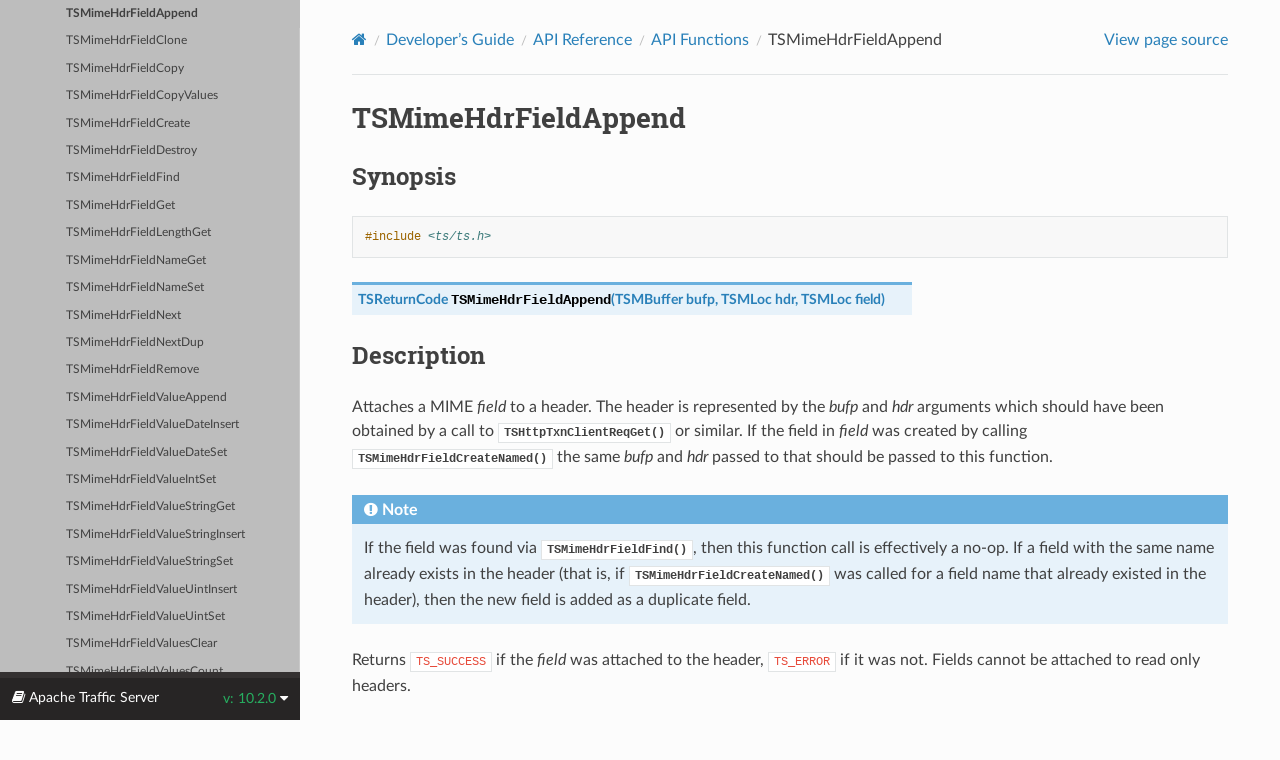

--- FILE ---
content_type: text/html
request_url: https://docs.trafficserver.apache.org/en/latest/developer-guide/api/functions/TSMimeHdrFieldAppend.en.html
body_size: 5532
content:



<!DOCTYPE html>
<html class="writer-html5" lang="en" data-content_root="../../../">
<head>
  <meta charset="utf-8" /><meta name="viewport" content="width=device-width, initial-scale=1" />

  <meta name="viewport" content="width=device-width, initial-scale=1.0" />
  <title>TSMimeHdrFieldAppend &mdash; Apache Traffic Server  documentation</title>
      <link rel="stylesheet" type="text/css" href="../../../_static/pygments.css?v=b86133f3" />
      <link rel="stylesheet" type="text/css" href="../../../_static/css/theme.css?v=9edc463e" />
      <link rel="stylesheet" type="text/css" href="../../../_static/graphviz.css?v=4ae1632d" />
      <link rel="stylesheet" type="text/css" href="../../../_static/override.css?v=cbacab0b" />

  
    <link rel="shortcut icon" href="../../../_static/favicon.ico"/>
      <script src="../../../_static/jquery.js?v=5d32c60e"></script>
      <script src="../../../_static/_sphinx_javascript_frameworks_compat.js?v=2cd50e6c"></script>
      <script src="../../../_static/documentation_options.js?v=5929fcd5"></script>
      <script src="../../../_static/doctools.js?v=9bcbadda"></script>
      <script src="../../../_static/sphinx_highlight.js?v=dc90522c"></script>
    <script src="../../../_static/js/theme.js"></script>
    <link rel="index" title="Index" href="../../../genindex.html" />
    <link rel="search" title="Search" href="../../../search.html" />
    <link rel="next" title="TSMimeHdrFieldClone" href="TSMimeHdrFieldClone.en.html" />
    <link rel="prev" title="TSMimeHdrDestroy" href="TSMimeHdrDestroy.en.html" /> 
</head>

<body class="wy-body-for-nav"> 
  <div class="wy-grid-for-nav">
    <nav data-toggle="wy-nav-shift" class="wy-nav-side">
      <div class="wy-side-scroll">
        <div class="wy-side-nav-search" >

          
          
          <a href="../../../index.html" class="icon icon-home">
            Apache Traffic Server
              <img src="../../../_static/trans_logo_tm_380x69.png" class="logo" alt="Logo"/>
          </a>
<div role="search">
  <form id="rtd-search-form" class="wy-form" action="../../../search.html" method="get">
    <input type="text" name="q" placeholder="Search docs" aria-label="Search docs" />
    <input type="hidden" name="check_keywords" value="yes" />
    <input type="hidden" name="area" value="default" />
  </form>
</div>
        </div><div class="wy-menu wy-menu-vertical" data-spy="affix" role="navigation" aria-label="Navigation menu">
              <ul class="current">
<li class="toctree-l1"><a class="reference internal" href="../../../preface/index.en.html">Preface</a></li>
<li class="toctree-l1"><a class="reference internal" href="../../../getting-started/index.en.html">Getting Started</a></li>
<li class="toctree-l1"><a class="reference internal" href="../../../release-notes/index.en.html">Release Notes</a></li>
<li class="toctree-l1"><a class="reference internal" href="../../../admin-guide/index.en.html">Administrator’s Guide</a></li>
<li class="toctree-l1 current"><a class="reference internal" href="../../index.en.html">Developer’s Guide</a><ul class="current">
<li class="toctree-l2"><a class="reference internal" href="../../introduction/index.en.html">Introduction</a></li>
<li class="toctree-l2"><a class="reference internal" href="../../release-process/index.en.html">Release Process</a></li>
<li class="toctree-l2"><a class="reference internal" href="../../contributing/index.en.html">Contributing to Traffic Server</a></li>
<li class="toctree-l2"><a class="reference internal" href="../../debugging/index.en.html">Debugging and Analysis</a></li>
<li class="toctree-l2"><a class="reference internal" href="../../threads-and-events.en.html">Threads and Event Processing</a></li>
<li class="toctree-l2"><a class="reference internal" href="../../cache-architecture/index.en.html">Cache Architecture</a></li>
<li class="toctree-l2"><a class="reference internal" href="../../logging-architecture/index.en.html">Logging Architecture</a></li>
<li class="toctree-l2"><a class="reference internal" href="../../internal-libraries/index.en.html">Internal libraries</a></li>
<li class="toctree-l2"><a class="reference internal" href="../../plugins/index.en.html">Plugin Development</a></li>
<li class="toctree-l2"><a class="reference internal" href="../../cripts/index.en.html">Cripts</a></li>
<li class="toctree-l2"><a class="reference internal" href="../../config-vars.en.html">Configuration Variable Implementation</a></li>
<li class="toctree-l2 current"><a class="reference internal" href="../index.en.html">API Reference</a><ul class="current">
<li class="toctree-l3"><a class="reference internal" href="../types/index.en.html">API Types</a></li>
<li class="toctree-l3 current"><a class="reference internal" href="index.en.html">API Functions</a><ul class="current">
<li class="toctree-l4"><a class="reference internal" href="TSAPI.en.html">TSAPI</a></li>
<li class="toctree-l4"><a class="reference internal" href="TSAcceptor.en.html">TSAcceptor</a></li>
<li class="toctree-l4"><a class="reference internal" href="TSActionCancel.en.html">TSActionCancel</a></li>
<li class="toctree-l4"><a class="reference internal" href="TSActionDone.en.html">TSActionDone</a></li>
<li class="toctree-l4"><a class="reference internal" href="TSCacheRead.en.html">TSCacheRead</a></li>
<li class="toctree-l4"><a class="reference internal" href="TSCacheRemove.en.html">TSCacheRemove</a></li>
<li class="toctree-l4"><a class="reference internal" href="TSCacheWrite.en.html">TSCacheWrite</a></li>
<li class="toctree-l4"><a class="reference internal" href="TSClientProtocolStack.en.html">TSClientProtocolStack</a></li>
<li class="toctree-l4"><a class="reference internal" href="TSConfig.en.html">TSConfig Functions</a></li>
<li class="toctree-l4"><a class="reference internal" href="TSConnectionLimitExemptList.en.html">TSConnectionLimitExemptList</a></li>
<li class="toctree-l4"><a class="reference internal" href="TSContCall.en.html">TSContCall</a></li>
<li class="toctree-l4"><a class="reference internal" href="TSContCreate.en.html">TSContCreate</a></li>
<li class="toctree-l4"><a class="reference internal" href="TSContDataGet.en.html">TSContDataGet</a></li>
<li class="toctree-l4"><a class="reference internal" href="TSContDataSet.en.html">TSContDataSet</a></li>
<li class="toctree-l4"><a class="reference internal" href="TSContDestroy.en.html">TSContDestroy</a></li>
<li class="toctree-l4"><a class="reference internal" href="TSContMutexGet.en.html">TSContMutexGet</a></li>
<li class="toctree-l4"><a class="reference internal" href="TSContScheduleEveryOnEntirePool.en.html">TSContScheduleEveryOnEntirePool</a></li>
<li class="toctree-l4"><a class="reference internal" href="TSContScheduleEveryOnPool.en.html">TSContScheduleEveryOnPool</a></li>
<li class="toctree-l4"><a class="reference internal" href="TSContScheduleEveryOnThread.en.html">TSContScheduleEveryOnThread</a></li>
<li class="toctree-l4"><a class="reference internal" href="TSContScheduleOnEntirePool.en.html">TSContScheduleOnEntirePool</a></li>
<li class="toctree-l4"><a class="reference internal" href="TSContScheduleOnPool.en.html">TSContScheduleOnPool</a></li>
<li class="toctree-l4"><a class="reference internal" href="TSContScheduleOnThread.en.html">TSContScheduleOnThread</a></li>
<li class="toctree-l4"><a class="reference internal" href="TSContThreadAffinityClear.en.html">TSContThreadAffinityClear</a></li>
<li class="toctree-l4"><a class="reference internal" href="TSContThreadAffinityGet.en.html">TSContThreadAffinityGet</a></li>
<li class="toctree-l4"><a class="reference internal" href="TSContThreadAffinitySet.en.html">TSContThreadAffinitySet</a></li>
<li class="toctree-l4"><a class="reference internal" href="TSDebug.en.html">Dbg</a></li>
<li class="toctree-l4"><a class="reference internal" href="TSEventThreadSelf.en.html">TSEventThreadSelf</a></li>
<li class="toctree-l4"><a class="reference internal" href="TSFetchCreate.en.html">TSFetchCreate</a></li>
<li class="toctree-l4"><a class="reference internal" href="TSHostLookup.en.html">TSHostLookup</a></li>
<li class="toctree-l4"><a class="reference internal" href="TSHostLookupResultAddrGet.en.html">TSHostLookupResultAddrGet</a></li>
<li class="toctree-l4"><a class="reference internal" href="TSHttpConnect.en.html">TSHttpConnect</a></li>
<li class="toctree-l4"><a class="reference internal" href="TSHttpConnectOptionsGet.en.html">TSHttpConnectOptionsGet</a></li>
<li class="toctree-l4"><a class="reference internal" href="TSHttpConnectPlugin.en.html">TSHttpConnectPlugin</a></li>
<li class="toctree-l4"><a class="reference internal" href="TSHttpConnectWithPluginId.en.html">TSHttpConnectWithPluginId</a></li>
<li class="toctree-l4"><a class="reference internal" href="TSHttpHdrClone.en.html">TSHttpHdrClone</a></li>
<li class="toctree-l4"><a class="reference internal" href="TSHttpHdrCopy.en.html">TSHttpHdrCopy</a></li>
<li class="toctree-l4"><a class="reference internal" href="TSHttpHdrCreate.en.html">TSHttpHdrCreate</a></li>
<li class="toctree-l4"><a class="reference internal" href="TSHttpHdrDestroy.en.html">TSHttpHdrDestroy</a></li>
<li class="toctree-l4"><a class="reference internal" href="TSHttpHdrHostGet.en.html">TSHttpHdrHostGet</a></li>
<li class="toctree-l4"><a class="reference internal" href="TSHttpHdrLengthGet.en.html">TSHttpHdrLengthGet</a></li>
<li class="toctree-l4"><a class="reference internal" href="TSHttpHdrMethodGet.en.html">TSHttpHdrMethodGet</a></li>
<li class="toctree-l4"><a class="reference internal" href="TSHttpHdrMethodSet.en.html">TSHttpHdrMethodSet</a></li>
<li class="toctree-l4"><a class="reference internal" href="TSHttpHdrPrint.en.html">TSHttpHdrPrint</a></li>
<li class="toctree-l4"><a class="reference internal" href="TSHttpHdrReasonGet.en.html">TSHttpHdrReasonGet</a></li>
<li class="toctree-l4"><a class="reference internal" href="TSHttpHdrReasonLookup.en.html">TSHttpHdrReasonLookup</a></li>
<li class="toctree-l4"><a class="reference internal" href="TSHttpHdrReasonSet.en.html">TSHttpHdrReasonSet</a></li>
<li class="toctree-l4"><a class="reference internal" href="TSHttpHdrStatusGet.en.html">TSHttpHdrStatusGet</a></li>
<li class="toctree-l4"><a class="reference internal" href="TSHttpHdrStatusSet.en.html">TSHttpHdrStatusSet</a></li>
<li class="toctree-l4"><a class="reference internal" href="TSHttpHdrTypeGet.en.html">TSHttpHdrTypeGet</a></li>
<li class="toctree-l4"><a class="reference internal" href="TSHttpHdrTypeSet.en.html">TSHttpHdrTypeSet</a></li>
<li class="toctree-l4"><a class="reference internal" href="TSHttpHdrUrlGet.en.html">TSHttpHdrUrlGet</a></li>
<li class="toctree-l4"><a class="reference internal" href="TSHttpHdrUrlSet.en.html">TSHttpHdrUrlSet</a></li>
<li class="toctree-l4"><a class="reference internal" href="TSHttpHdrVersionGet.en.html">TSHttpHdrVersionGet</a></li>
<li class="toctree-l4"><a class="reference internal" href="TSHttpHdrVersionSet.en.html">TSHttpHdrVersionSet</a></li>
<li class="toctree-l4"><a class="reference internal" href="TSHttpHookAdd.en.html">TSHttpHookAdd</a></li>
<li class="toctree-l4"><a class="reference internal" href="TSHttpNextHopStrategyNameGet.en.html">TSHttpNextHopStrategyNameGet</a></li>
<li class="toctree-l4"><a class="reference internal" href="TSHttpOverridableConfig.en.html">TSHttpOverridableConfig</a></li>
<li class="toctree-l4"><a class="reference internal" href="TSHttpParserCreate.en.html">TSHttpParserCreate</a></li>
<li class="toctree-l4"><a class="reference internal" href="TSHttpSsnClientFdGet.en.html">TSHttpSsnClientFdGet</a></li>
<li class="toctree-l4"><a class="reference internal" href="TSHttpSsnIdGet.en.html">TSHttpSsnIdGet</a></li>
<li class="toctree-l4"><a class="reference internal" href="TSHttpSsnInfoIntGet.en.html">TSHttpSsnInfoIntGet</a></li>
<li class="toctree-l4"><a class="reference internal" href="TSHttpSsnReenable.en.html">TSHttpSsnReenable</a></li>
<li class="toctree-l4"><a class="reference internal" href="TSHttpTxnAborted.en.html">TSHttpTxnAborted</a></li>
<li class="toctree-l4"><a class="reference internal" href="TSHttpTxnCacheLookupStatusGet.en.html">TSHttpTxnCacheLookupStatusGet</a></li>
<li class="toctree-l4"><a class="reference internal" href="TSHttpTxnCacheLookupUrlGet.en.html">TSHttpTxnCacheLookupUrlGet</a></li>
<li class="toctree-l4"><a class="reference internal" href="TSHttpTxnCachedReqGet.en.html">TSHttpTxnCachedReqGet</a></li>
<li class="toctree-l4"><a class="reference internal" href="TSHttpTxnCachedRespGet.en.html">TSHttpTxnCachedRespGet</a></li>
<li class="toctree-l4"><a class="reference internal" href="TSHttpTxnClientFdGet.en.html">TSHttpTxnClientFdGet</a></li>
<li class="toctree-l4"><a class="reference internal" href="TSHttpTxnClientPacketDscpSet.en.html">TSHttpTxnClientPacketDscpSet</a></li>
<li class="toctree-l4"><a class="reference internal" href="TSHttpTxnClientPacketMarkSet.en.html">TSHttpTxnClientPacketMarkSet</a></li>
<li class="toctree-l4"><a class="reference internal" href="TSHttpTxnClientReqGet.en.html">TSHttpTxnClientReqGet</a></li>
<li class="toctree-l4"><a class="reference internal" href="TSHttpTxnClientRespGet.en.html">TSHttpTxnClientRespGet</a></li>
<li class="toctree-l4"><a class="reference internal" href="TSHttpTxnClientStreamIdGet.en.html">TSHttpTxnClientStreamIdGet</a></li>
<li class="toctree-l4"><a class="reference internal" href="TSHttpTxnClientStreamPriorityGet.en.html">TSHttpTxnClientStreamPriorityGet</a></li>
<li class="toctree-l4"><a class="reference internal" href="TSHttpTxnCntl.en.html">TSHttpTxnCntl</a></li>
<li class="toctree-l4"><a class="reference internal" href="TSHttpTxnErrorBodySet.en.html">TSHttpTxnErrorBodySet</a></li>
<li class="toctree-l4"><a class="reference internal" href="TSHttpTxnErrorBodySet.en.html#tshttptxnerrorbodyget">TSHttpTxnErrorBodyGet</a></li>
<li class="toctree-l4"><a class="reference internal" href="TSHttpTxnIncomingAddrGet.en.html">TSHttpTxnIncomingAddrGet</a></li>
<li class="toctree-l4"><a class="reference internal" href="TSHttpTxnInfoIntGet.en.html">TSHttpTxnInfoIntGet</a></li>
<li class="toctree-l4"><a class="reference internal" href="TSHttpTxnIntercept.en.html">TSHttpTxnIntercept</a></li>
<li class="toctree-l4"><a class="reference internal" href="TSHttpTxnIsCacheable.en.html">TSHttpTxnIsCacheable</a></li>
<li class="toctree-l4"><a class="reference internal" href="TSHttpTxnIsInternal.en.html">TSHttpTxnIsInternal</a></li>
<li class="toctree-l4"><a class="reference internal" href="TSHttpTxnIsWebsocket.en.html">TSHttpTxnIsWebsocket</a></li>
<li class="toctree-l4"><a class="reference internal" href="TSHttpTxnMilestoneGet.en.html">TSHttpTxnMilestoneGet</a></li>
<li class="toctree-l4"><a class="reference internal" href="TSHttpTxnNextHopAddrGet.en.html">TSHttpTxnNextHopAddrGet</a></li>
<li class="toctree-l4"><a class="reference internal" href="TSHttpTxnNextHopNameGet.en.html">TSHttpTxnNextHopNameGet</a></li>
<li class="toctree-l4"><a class="reference internal" href="TSHttpTxnNextHopNamedStrategyGet.en.html">TSHttpTxnNextHopNamedStrategyGet</a></li>
<li class="toctree-l4"><a class="reference internal" href="TSHttpTxnNextHopPortGet.en.html">TSHttpTxnNextHopPortGet</a></li>
<li class="toctree-l4"><a class="reference internal" href="TSHttpTxnNextHopStrategyGet.en.html">TSHttpTxnNextHopStrategyGet</a></li>
<li class="toctree-l4"><a class="reference internal" href="TSHttpTxnNextHopStrategySet.en.html">TSHttpTxnNextHopNameGet</a></li>
<li class="toctree-l4"><a class="reference internal" href="TSHttpTxnOutgoingAddrGet.en.html">Local outbound address</a></li>
<li class="toctree-l4"><a class="reference internal" href="TSHttpTxnParentProxySet.en.html">TSHttpTxnParentProxySet</a></li>
<li class="toctree-l4"><a class="reference internal" href="TSHttpTxnParentSelectionUrlGet.en.html">TSHttpTxnParentSelectionUrlSet</a></li>
<li class="toctree-l4"><a class="reference internal" href="TSHttpTxnPluginTagGet.en.html">TSHttpTxnPluginTagGet</a></li>
<li class="toctree-l4"><a class="reference internal" href="TSHttpTxnPostBufferReaderGet.en.html">TSHttpTxnPostBufferReaderGet</a></li>
<li class="toctree-l4"><a class="reference internal" href="TSHttpTxnRedoCacheLookup.en.html">TSHttpTxnRedoCacheLookup</a></li>
<li class="toctree-l4"><a class="reference internal" href="TSHttpTxnReenable.en.html">TSHttpTxnReenable</a></li>
<li class="toctree-l4"><a class="reference internal" href="TSHttpTxnResponseActionGet.en.html">TSHttpTxnResponseActionGet</a></li>
<li class="toctree-l4"><a class="reference internal" href="TSHttpTxnResponseActionSet.en.html">TSHttpTxnResponseActionSet</a></li>
<li class="toctree-l4"><a class="reference internal" href="TSHttpTxnServerAddrGet.en.html">TSHttpTxnServerAddrGet</a></li>
<li class="toctree-l4"><a class="reference internal" href="TSHttpTxnServerAddrSet.en.html">TSHttpTxnServerAddrSet</a></li>
<li class="toctree-l4"><a class="reference internal" href="TSHttpTxnServerFdGet.en.html">TSHttpTxnServerFdGet</a></li>
<li class="toctree-l4"><a class="reference internal" href="TSHttpTxnServerIntercept.en.html">TSHttpTxnServerIntercept</a></li>
<li class="toctree-l4"><a class="reference internal" href="TSHttpTxnServerPacketDscpSet.en.html">TSHttpTxnServerPacketDscpSet</a></li>
<li class="toctree-l4"><a class="reference internal" href="TSHttpTxnServerPacketMarkSet.en.html">TSHttpTxnServerPacketMarkSet</a></li>
<li class="toctree-l4"><a class="reference internal" href="TSHttpTxnServerPush.en.html">TSHttpTxnServerPush</a></li>
<li class="toctree-l4"><a class="reference internal" href="TSHttpTxnServerReqGet.en.html">TSHttpTxnServerReqGet</a></li>
<li class="toctree-l4"><a class="reference internal" href="TSHttpTxnServerRespGet.en.html">TSHttpTxnServerRespGet</a></li>
<li class="toctree-l4"><a class="reference internal" href="TSHttpTxnServerSsnTransactionCount.en.html">TSHttpTxnServerSsnTransactionCount</a></li>
<li class="toctree-l4"><a class="reference internal" href="TSHttpTxnSsnGet.en.html">TSHttpTxnSsnGet</a></li>
<li class="toctree-l4"><a class="reference internal" href="TSHttpTxnStatusSet.en.html">TSHttpTxnStatusSet</a></li>
<li class="toctree-l4"><a class="reference internal" href="TSHttpTxnTransformRespGet.en.html">TSHttpTxnTransformRespGet</a></li>
<li class="toctree-l4"><a class="reference internal" href="TSHttpTxnTransformedRespCache.en.html">TSHttpTxnTransformedRespCache</a></li>
<li class="toctree-l4"><a class="reference internal" href="TSHttpTxnTypeGet.en.html">TSHttpTxnTypeGet</a></li>
<li class="toctree-l4"><a class="reference internal" href="TSHttpTxnUntransformedRespCache.en.html">TSHttpTxnUntransformedRespCache</a></li>
<li class="toctree-l4"><a class="reference internal" href="TSHttpTxnVerifiedAddrSet.en.html">TSHttpTxnVerifiedAddrSet</a></li>
<li class="toctree-l4"><a class="reference internal" href="TSHttpTxnVerifiedAddrSet.en.html#tshttptxnverifiedaddrget">TSHttpTxnVerifiedAddrGet</a></li>
<li class="toctree-l4"><a class="reference internal" href="TSIOBufferBlockReadStart.en.html">TSIOBufferBlockReadStart</a></li>
<li class="toctree-l4"><a class="reference internal" href="TSIOBufferCopy.en.html">TSIOBufferCopy</a></li>
<li class="toctree-l4"><a class="reference internal" href="TSIOBufferCreate.en.html">TSIOBufferCreate</a></li>
<li class="toctree-l4"><a class="reference internal" href="TSIOBufferReader.en.html">TSIOBufferReader</a></li>
<li class="toctree-l4"><a class="reference internal" href="TSInstallDirGet.en.html">TSInstallDirGet</a></li>
<li class="toctree-l4"><a class="reference internal" href="TSIpStringToAddr.en.html">TSIpStringToAddr</a></li>
<li class="toctree-l4"><a class="reference internal" href="TSLifecycleHookAdd.en.html">TSLifecycleHookAdd</a></li>
<li class="toctree-l4"><a class="reference internal" href="TSMBufferCreate.en.html">TSMBufferCreate</a></li>
<li class="toctree-l4"><a class="reference internal" href="TSMgmtConfigFileAdd.en.html">TSMgmtConfigFileAdd</a></li>
<li class="toctree-l4"><a class="reference internal" href="TSMgmtCounterGet.en.html">TSMgmtCounterGet</a></li>
<li class="toctree-l4"><a class="reference internal" href="TSMgmtDataTypeGet.en.html">TSMgmtDataTypeGet</a></li>
<li class="toctree-l4"><a class="reference internal" href="TSMgmtFloatGet.en.html">TSMgmtFloatGet</a></li>
<li class="toctree-l4"><a class="reference internal" href="TSMgmtIntGet.en.html">TSMgmtIntGet</a></li>
<li class="toctree-l4"><a class="reference internal" href="TSMgmtSourceGet.en.html">TSMgmtSourceGet</a></li>
<li class="toctree-l4"><a class="reference internal" href="TSMgmtStringGet.en.html">TSMgmtStringGet</a></li>
<li class="toctree-l4"><a class="reference internal" href="TSMgmtUpdateRegister.en.html">TSMgmtUpdateRegister</a></li>
<li class="toctree-l4"><a class="reference internal" href="TSMimeHdrClone.en.html">TSMimeHdrClone</a></li>
<li class="toctree-l4"><a class="reference internal" href="TSMimeHdrCopy.en.html">TSMimeHdrCopy</a></li>
<li class="toctree-l4"><a class="reference internal" href="TSMimeHdrCreate.en.html">TSMimeHdrCreate</a></li>
<li class="toctree-l4"><a class="reference internal" href="TSMimeHdrDestroy.en.html">TSMimeHdrDestroy</a></li>
<li class="toctree-l4 current"><a class="current reference internal" href="#">TSMimeHdrFieldAppend</a></li>
<li class="toctree-l4"><a class="reference internal" href="TSMimeHdrFieldClone.en.html">TSMimeHdrFieldClone</a></li>
<li class="toctree-l4"><a class="reference internal" href="TSMimeHdrFieldCopy.en.html">TSMimeHdrFieldCopy</a></li>
<li class="toctree-l4"><a class="reference internal" href="TSMimeHdrFieldCopyValues.en.html">TSMimeHdrFieldCopyValues</a></li>
<li class="toctree-l4"><a class="reference internal" href="TSMimeHdrFieldCreate.en.html">TSMimeHdrFieldCreate</a></li>
<li class="toctree-l4"><a class="reference internal" href="TSMimeHdrFieldDestroy.en.html">TSMimeHdrFieldDestroy</a></li>
<li class="toctree-l4"><a class="reference internal" href="TSMimeHdrFieldFind.en.html">TSMimeHdrFieldFind</a></li>
<li class="toctree-l4"><a class="reference internal" href="TSMimeHdrFieldGet.en.html">TSMimeHdrFieldGet</a></li>
<li class="toctree-l4"><a class="reference internal" href="TSMimeHdrFieldLengthGet.en.html">TSMimeHdrFieldLengthGet</a></li>
<li class="toctree-l4"><a class="reference internal" href="TSMimeHdrFieldNameGet.en.html">TSMimeHdrFieldNameGet</a></li>
<li class="toctree-l4"><a class="reference internal" href="TSMimeHdrFieldNameSet.en.html">TSMimeHdrFieldNameSet</a></li>
<li class="toctree-l4"><a class="reference internal" href="TSMimeHdrFieldNext.en.html">TSMimeHdrFieldNext</a></li>
<li class="toctree-l4"><a class="reference internal" href="TSMimeHdrFieldNextDup.en.html">TSMimeHdrFieldNextDup</a></li>
<li class="toctree-l4"><a class="reference internal" href="TSMimeHdrFieldRemove.en.html">TSMimeHdrFieldRemove</a></li>
<li class="toctree-l4"><a class="reference internal" href="TSMimeHdrFieldValueAppend.en.html">TSMimeHdrFieldValueAppend</a></li>
<li class="toctree-l4"><a class="reference internal" href="TSMimeHdrFieldValueDateInsert.en.html">TSMimeHdrFieldValueDateInsert</a></li>
<li class="toctree-l4"><a class="reference internal" href="TSMimeHdrFieldValueDateSet.en.html">TSMimeHdrFieldValueDateSet</a></li>
<li class="toctree-l4"><a class="reference internal" href="TSMimeHdrFieldValueIntSet.en.html">TSMimeHdrFieldValueIntSet</a></li>
<li class="toctree-l4"><a class="reference internal" href="TSMimeHdrFieldValueStringGet.en.html">TSMimeHdrFieldValueStringGet</a></li>
<li class="toctree-l4"><a class="reference internal" href="TSMimeHdrFieldValueStringInsert.en.html">TSMimeHdrFieldValueStringInsert</a></li>
<li class="toctree-l4"><a class="reference internal" href="TSMimeHdrFieldValueStringSet.en.html">TSMimeHdrFieldValueStringSet</a></li>
<li class="toctree-l4"><a class="reference internal" href="TSMimeHdrFieldValueUintInsert.en.html">TSMimeHdrFieldValueUintInsert</a></li>
<li class="toctree-l4"><a class="reference internal" href="TSMimeHdrFieldValueUintSet.en.html">TSMimeHdrFieldValueUintSet</a></li>
<li class="toctree-l4"><a class="reference internal" href="TSMimeHdrFieldValuesClear.en.html">TSMimeHdrFieldValuesClear</a></li>
<li class="toctree-l4"><a class="reference internal" href="TSMimeHdrFieldValuesCount.en.html">TSMimeHdrFieldValuesCount</a></li>
<li class="toctree-l4"><a class="reference internal" href="TSMimeHdrFieldsClear.en.html">TSMimeHdrFieldsClear</a></li>
<li class="toctree-l4"><a class="reference internal" href="TSMimeHdrFieldsCount.en.html">TSMimeHdrFieldsCount</a></li>
<li class="toctree-l4"><a class="reference internal" href="TSMimeHdrLengthGet.en.html">TSMimeHdrLengthGet</a></li>
<li class="toctree-l4"><a class="reference internal" href="TSMimeHdrParse.en.html">TSMimeHdrParse</a></li>
<li class="toctree-l4"><a class="reference internal" href="TSMimeHdrPrint.en.html">TSMimeHdrPrint</a></li>
<li class="toctree-l4"><a class="reference internal" href="TSMimeParserClear.en.html">TSMimeParserClear</a></li>
<li class="toctree-l4"><a class="reference internal" href="TSMimeParserCreate.en.html">TSMimeParserCreate</a></li>
<li class="toctree-l4"><a class="reference internal" href="TSMimeParserDestroy.en.html">TSMimeParserDestroy</a></li>
<li class="toctree-l4"><a class="reference internal" href="TSMutexCreate.en.html">TSMutexCreate</a></li>
<li class="toctree-l4"><a class="reference internal" href="TSMutexDestroy.en.html">TSMutexDestroy</a></li>
<li class="toctree-l4"><a class="reference internal" href="TSMutexLock.en.html">TSMutexLock</a></li>
<li class="toctree-l4"><a class="reference internal" href="TSMutexLockTry.en.html">TSMutexLockTry</a></li>
<li class="toctree-l4"><a class="reference internal" href="TSMutexUnlock.en.html">TSMutexUnlock</a></li>
<li class="toctree-l4"><a class="reference internal" href="TSNetAccept.en.html">TSNetAccept</a></li>
<li class="toctree-l4"><a class="reference internal" href="TSNetAcceptNamedProtocol.en.html">TSNetAcceptNamedProtocol</a></li>
<li class="toctree-l4"><a class="reference internal" href="TSNetConnect.en.html">TSNetConnect</a></li>
<li class="toctree-l4"><a class="reference internal" href="TSNetInvokingGet.en.html">TSNetInvokingContGet</a></li>
<li class="toctree-l4"><a class="reference internal" href="TSPluginDSOReloadEnable.en.html">TSPluginDSOReloadEnable</a></li>
<li class="toctree-l4"><a class="reference internal" href="TSPluginInit.en.html">TSPluginInit</a></li>
<li class="toctree-l4"><a class="reference internal" href="TSPluginVCIOBufferIndexGet.en.html">TSPluginVCIOBufferIndexGet</a></li>
<li class="toctree-l4"><a class="reference internal" href="TSPluginVCIOBufferWaterMarkGet.en.html">TSPluginVCIOBufferWaterMarkGet</a></li>
<li class="toctree-l4"><a class="reference internal" href="TSRPCRegister.en.html">TSRPCRegister</a></li>
<li class="toctree-l4"><a class="reference internal" href="TSRecYAMLConfigParse.en.html">TSYAMLRecCfgFieldData</a></li>
<li class="toctree-l4"><a class="reference internal" href="TSRecords.en.html">Traffic Server Records</a></li>
<li class="toctree-l4"><a class="reference internal" href="TSRemap.en.html">TSRemapInit</a></li>
<li class="toctree-l4"><a class="reference internal" href="TSRemapFromToUrlGet.en.html">TSRemapFrom/ToUrlGet</a></li>
<li class="toctree-l4"><a class="reference internal" href="TSSslClientCertUpdate.en.html">TSSslClientCertUpdate</a></li>
<li class="toctree-l4"><a class="reference internal" href="TSSslClientContext.en.html">TSSslClientContext</a></li>
<li class="toctree-l4"><a class="reference internal" href="TSSslContext.en.html">TS SSL Context</a></li>
<li class="toctree-l4"><a class="reference internal" href="TSSslSecret.en.html">TSSslSecretSet</a></li>
<li class="toctree-l4"><a class="reference internal" href="TSSslSecret.en.html#tssslsecretget">TSSslSecretGet</a></li>
<li class="toctree-l4"><a class="reference internal" href="TSSslSecret.en.html#tssslsecretupdate">TSSslSecretUpdate</a></li>
<li class="toctree-l4"><a class="reference internal" href="TSSslServerCertUpdate.en.html">TSSslServerCertUpdate</a></li>
<li class="toctree-l4"><a class="reference internal" href="TSSslServerContextCreate.en.html">TSSslServerContextCreate</a></li>
<li class="toctree-l4"><a class="reference internal" href="TSSslSession.en.html">TSSslSession</a></li>
<li class="toctree-l4"><a class="reference internal" href="TSStat.en.html">Plugin Statistics</a></li>
<li class="toctree-l4"><a class="reference internal" href="TSTextLogObjectCreate.en.html">TSTextLogObjectCreate</a></li>
<li class="toctree-l4"><a class="reference internal" href="TSThreadCreate.en.html">TSThreadCreate</a></li>
<li class="toctree-l4"><a class="reference internal" href="TSThreadDestroy.en.html">TSThreadDestroy</a></li>
<li class="toctree-l4"><a class="reference internal" href="TSThreadInit.en.html">TSThreadInit</a></li>
<li class="toctree-l4"><a class="reference internal" href="TSThreadSelf.en.html">TSThreadSelf</a></li>
<li class="toctree-l4"><a class="reference internal" href="TSTrafficServerVersionGet.en.html">TSTrafficServerVersionGet</a></li>
<li class="toctree-l4"><a class="reference internal" href="TSTransformCreate.en.html">TSTransformCreate</a></li>
<li class="toctree-l4"><a class="reference internal" href="TSTransformOutputVConnGet.en.html">TSTransformOutputVConnGet</a></li>
<li class="toctree-l4"><a class="reference internal" href="TSTypes.en.html">TSAPI Types</a></li>
<li class="toctree-l4"><a class="reference internal" href="TSUrlCreate.en.html">TSUrlCreate</a></li>
<li class="toctree-l4"><a class="reference internal" href="TSUrlFtpTypeGet.en.html">TSUrlFtpTypeGet</a></li>
<li class="toctree-l4"><a class="reference internal" href="TSUrlFtpTypeSet.en.html">TSUrlFtpTypeSet</a></li>
<li class="toctree-l4"><a class="reference internal" href="TSUrlHostGet.en.html">TSUrlHostGet</a></li>
<li class="toctree-l4"><a class="reference internal" href="TSUrlHostSet.en.html">TSUrlHostSet</a></li>
<li class="toctree-l4"><a class="reference internal" href="TSUrlPercentEncode.en.html">TSUrlPercentEncode</a></li>
<li class="toctree-l4"><a class="reference internal" href="TSUrlStringGet.en.html">TSUrlStringGet</a></li>
<li class="toctree-l4"><a class="reference internal" href="TSUserArgs.en.html">TSUserArgs</a></li>
<li class="toctree-l4"><a class="reference internal" href="TSUuidCreate.en.html">TSUuidCreate</a></li>
<li class="toctree-l4"><a class="reference internal" href="TSVConn.en.html">TSVConn</a></li>
<li class="toctree-l4"><a class="reference internal" href="TSVConnAbort.en.html">TSVConnAbort</a></li>
<li class="toctree-l4"><a class="reference internal" href="TSVConnCacheObjectSizeGet.en.html">TSVConnCacheObjectSizeGet</a></li>
<li class="toctree-l4"><a class="reference internal" href="TSVConnClose.en.html">TSVConnClose</a></li>
<li class="toctree-l4"><a class="reference internal" href="TSVConnClosedGet.en.html">TSVConnClosedGet</a></li>
<li class="toctree-l4"><a class="reference internal" href="TSVConnCreate.en.html">TSVConnCreate</a></li>
<li class="toctree-l4"><a class="reference internal" href="TSVConnFdCreate.en.html">TSVConnFdCreate</a></li>
<li class="toctree-l4"><a class="reference internal" href="TSVConnFdGet.en.html">TSVConnFdGet</a></li>
<li class="toctree-l4"><a class="reference internal" href="TSVConnIsSsl.en.html">TSVConnIsSsl</a></li>
<li class="toctree-l4"><a class="reference internal" href="TSVConnProtocol.en.html">TSVConnProtocolEnable/Disable</a></li>
<li class="toctree-l4"><a class="reference internal" href="TSVConnProvidedSslCert.en.html">TSVConnProvidedSslCert</a></li>
<li class="toctree-l4"><a class="reference internal" href="TSVConnRead.en.html">TSVConnRead</a></li>
<li class="toctree-l4"><a class="reference internal" href="TSVConnReadVIOGet.en.html">TSVConnReadVIOGet</a></li>
<li class="toctree-l4"><a class="reference internal" href="TSVConnReenable.en.html">TSVConnReenable</a></li>
<li class="toctree-l4"><a class="reference internal" href="TSVConnReenable.en.html#tsvconnreenableex">TSVConnReenableEx</a></li>
<li class="toctree-l4"><a class="reference internal" href="TSVConnShutdown.en.html">TSVConnShutdown</a></li>
<li class="toctree-l4"><a class="reference internal" href="TSVConnSslConnectionGet.en.html">TSVConnSslConnectionGet</a></li>
<li class="toctree-l4"><a class="reference internal" href="TSVConnSslSniGet.en.html">TSVConnSslSniGet</a></li>
<li class="toctree-l4"><a class="reference internal" href="TSVConnSslVerifyCTXGet.en.html">TSVConnSslVerifyCTXGet</a></li>
<li class="toctree-l4"><a class="reference internal" href="TSVConnTunnel.en.html">TSVConnTunnel</a></li>
<li class="toctree-l4"><a class="reference internal" href="TSVConnWrite.en.html">TSVConnWrite</a></li>
<li class="toctree-l4"><a class="reference internal" href="TSVConnWriteVIOGet.en.html">TSVConnWriteVIOGet</a></li>
<li class="toctree-l4"><a class="reference internal" href="TSVIOBufferGet.en.html">TSVIOBufferGet</a></li>
<li class="toctree-l4"><a class="reference internal" href="TSVIOContGet.en.html">TSVIOContGet</a></li>
<li class="toctree-l4"><a class="reference internal" href="TSVIOMutexGet.en.html">TSVIOMutexGet</a></li>
<li class="toctree-l4"><a class="reference internal" href="TSVIONBytesGet.en.html">TSVIONBytesGet</a></li>
<li class="toctree-l4"><a class="reference internal" href="TSVIONBytesSet.en.html">TSVIONBytesSet</a></li>
<li class="toctree-l4"><a class="reference internal" href="TSVIONDoneGet.en.html">TSVIONDoneGet</a></li>
<li class="toctree-l4"><a class="reference internal" href="TSVIONDoneSet.en.html">TSVIONDoneSet</a></li>
<li class="toctree-l4"><a class="reference internal" href="TSVIONTodoGet.en.html">TSVIONTodoGet</a></li>
<li class="toctree-l4"><a class="reference internal" href="TSVIOReaderGet.en.html">TSVIOReaderGet</a></li>
<li class="toctree-l4"><a class="reference internal" href="TSVIOReenable.en.html">TSVIOReenable</a></li>
<li class="toctree-l4"><a class="reference internal" href="TSVIOVConnGet.en.html">TSVIOVConnGet</a></li>
<li class="toctree-l4"><a class="reference internal" href="TSfclose.en.html">TSfclose</a></li>
<li class="toctree-l4"><a class="reference internal" href="TSfflush.en.html">TSfflush</a></li>
<li class="toctree-l4"><a class="reference internal" href="TSfgets.en.html">TSfgets</a></li>
<li class="toctree-l4"><a class="reference internal" href="TSfopen.en.html">TSfopen</a></li>
<li class="toctree-l4"><a class="reference internal" href="TSfread.en.html">TSfread</a></li>
<li class="toctree-l4"><a class="reference internal" href="TSfwrite.en.html">TSfwrite</a></li>
<li class="toctree-l4"><a class="reference internal" href="TSmalloc.en.html">TSmalloc</a></li>
</ul>
</li>
</ul>
</li>
<li class="toctree-l2"><a class="reference internal" href="../../continuous-integration/index.en.html">Continuous Integration</a></li>
<li class="toctree-l2"><a class="reference internal" href="../../documentation/index.en.html">Documentation</a></li>
<li class="toctree-l2"><a class="reference internal" href="../../host-resolution-proposal.en.html">Host Resolution Proposal</a></li>
<li class="toctree-l2"><a class="reference internal" href="../../client-session-architecture.en.html">An Overview Client Sessions and Transactions</a></li>
<li class="toctree-l2"><a class="reference internal" href="../../core-architecture/index.en.html">Core Architecture</a></li>
<li class="toctree-l2"><a class="reference internal" href="../../design-documents/index.en.html">Design Documents</a></li>
<li class="toctree-l2"><a class="reference internal" href="../../layout/index.en.html">Layout</a></li>
<li class="toctree-l2"><a class="reference internal" href="../../testing/index.en.html">Testing Traffic Server</a></li>
<li class="toctree-l2"><a class="reference internal" href="../../jsonrpc/index.en.html">JSONRPC</a></li>
</ul>
</li>
<li class="toctree-l1"><a class="reference internal" href="../../../appendices/index.en.html">Appendices</a></li>
</ul>

        </div>
      </div>
    </nav>

    <section data-toggle="wy-nav-shift" class="wy-nav-content-wrap"><nav class="wy-nav-top" aria-label="Mobile navigation menu" >
          <i data-toggle="wy-nav-top" class="fa fa-bars"></i>
          <a href="../../../index.html">Apache Traffic Server</a>
      </nav>

      <div class="wy-nav-content">
        <div class="rst-content">
          <div role="navigation" aria-label="Page navigation">
  <ul class="wy-breadcrumbs">
      <li><a href="../../../index.html" class="icon icon-home" aria-label="Home"></a></li>
          <li class="breadcrumb-item"><a href="../../index.en.html">Developer’s Guide</a></li>
          <li class="breadcrumb-item"><a href="../index.en.html">API Reference</a></li>
          <li class="breadcrumb-item"><a href="index.en.html">API Functions</a></li>
      <li class="breadcrumb-item active">TSMimeHdrFieldAppend</li>
      <li class="wy-breadcrumbs-aside">
            <a href="../../../_sources/developer-guide/api/functions/TSMimeHdrFieldAppend.en.rst.txt" rel="nofollow"> View page source</a>
      </li>
  </ul>
  <hr/>
</div>
          <div role="main" class="document" itemscope="itemscope" itemtype="http://schema.org/Article">
           <div itemprop="articleBody">
             
  <section id="tsmimehdrfieldappend">
<h1>TSMimeHdrFieldAppend<a class="headerlink" href="#tsmimehdrfieldappend" title="Link to this heading"></a></h1>
<section id="synopsis">
<h2>Synopsis<a class="headerlink" href="#synopsis" title="Link to this heading"></a></h2>
<div class="highlight-cpp notranslate"><div class="highlight"><pre><span></span><span class="cp">#include</span><span class="w"> </span><span class="cpf">&lt;ts/ts.h&gt;</span>
</pre></div>
</div>
<dl class="cpp function">
<dt class="sig sig-object cpp" id="_CPPv420TSMimeHdrFieldAppend9TSMBuffer6TSMLoc6TSMLoc">
<span id="_CPPv320TSMimeHdrFieldAppend9TSMBuffer6TSMLoc6TSMLoc"></span><span id="_CPPv220TSMimeHdrFieldAppend9TSMBuffer6TSMLoc6TSMLoc"></span><span id="TSMimeHdrFieldAppend__TSMBuffer.TSMLoc.TSMLoc"></span><a class="reference internal" href="../types/TSReturnCode.en.html#_CPPv412TSReturnCode" title="TSReturnCode"><span class="n"><span class="pre">TSReturnCode</span></span></a><span class="w"> </span><span class="sig-name descname"><span class="n"><span class="pre">TSMimeHdrFieldAppend</span></span></span><span class="sig-paren">(</span><a class="reference internal" href="TSTypes.en.html#_CPPv49TSMBuffer" title="TSMBuffer"><span class="n"><span class="pre">TSMBuffer</span></span></a><span class="w"> </span><span class="n sig-param"><span class="pre">bufp</span></span>, <a class="reference internal" href="TSTypes.en.html#_CPPv46TSMLoc" title="TSMLoc"><span class="n"><span class="pre">TSMLoc</span></span></a><span class="w"> </span><span class="n sig-param"><span class="pre">hdr</span></span>, <a class="reference internal" href="TSTypes.en.html#_CPPv46TSMLoc" title="TSMLoc"><span class="n"><span class="pre">TSMLoc</span></span></a><span class="w"> </span><span class="n sig-param"><span class="pre">field</span></span><span class="sig-paren">)</span><a class="headerlink" href="#_CPPv420TSMimeHdrFieldAppend9TSMBuffer6TSMLoc6TSMLoc" title="Link to this definition"></a><br /></dt>
<dd></dd></dl>

</section>
<section id="description">
<h2>Description<a class="headerlink" href="#description" title="Link to this heading"></a></h2>
<p>Attaches a MIME <em>field</em> to a header. The header is represented by the <em>bufp</em> and <em>hdr</em>
arguments which should have been obtained by a call to <a class="reference internal" href="TSHttpTxnClientReqGet.en.html#_CPPv421TSHttpTxnClientReqGet9TSHttpTxnP9TSMBufferP6TSMLoc" title="TSHttpTxnClientReqGet"><code class="xref cpp cpp-func docutils literal notranslate"><span class="pre">TSHttpTxnClientReqGet()</span></code></a> or similar. If
the field in <em>field</em> was created by calling <a class="reference internal" href="TSMimeHdrFieldCreate.en.html#_CPPv425TSMimeHdrFieldCreateNamed9TSMBuffer6TSMLocPKciP6TSMLoc" title="TSMimeHdrFieldCreateNamed"><code class="xref cpp cpp-func docutils literal notranslate"><span class="pre">TSMimeHdrFieldCreateNamed()</span></code></a> the same
<em>bufp</em> and <em>hdr</em> passed to that should be passed to this function.</p>
<div class="admonition note">
<p class="admonition-title">Note</p>
<p>If the field was found via <a class="reference internal" href="TSMimeHdrFieldFind.en.html#_CPPv418TSMimeHdrFieldFind9TSMBuffer6TSMLocPKci" title="TSMimeHdrFieldFind"><code class="xref cpp cpp-func docutils literal notranslate"><span class="pre">TSMimeHdrFieldFind()</span></code></a>, then this function
call is effectively a no-op. If a field with the same name already exists in
the header (that is, if <a class="reference internal" href="TSMimeHdrFieldCreate.en.html#_CPPv425TSMimeHdrFieldCreateNamed9TSMBuffer6TSMLocPKciP6TSMLoc" title="TSMimeHdrFieldCreateNamed"><code class="xref cpp cpp-func docutils literal notranslate"><span class="pre">TSMimeHdrFieldCreateNamed()</span></code></a> was called for a
field name that already existed in the header), then the new field is added
as a duplicate field.</p>
</div>
<p>Returns <code class="code docutils literal notranslate"><span class="pre">TS_SUCCESS</span></code> if the <em>field</em> was attached to the header, <code class="code docutils literal notranslate"><span class="pre">TS_ERROR</span></code> if it
was not. Fields cannot be attached to read only headers.</p>
</section>
</section>


           </div>
          </div>
          <footer><div class="rst-footer-buttons" role="navigation" aria-label="Footer">
        <a href="TSMimeHdrDestroy.en.html" class="btn btn-neutral float-left" title="TSMimeHdrDestroy" accesskey="p" rel="prev"><span class="fa fa-arrow-circle-left" aria-hidden="true"></span> Previous</a>
        <a href="TSMimeHdrFieldClone.en.html" class="btn btn-neutral float-right" title="TSMimeHdrFieldClone" accesskey="n" rel="next">Next <span class="fa fa-arrow-circle-right" aria-hidden="true"></span></a>
    </div>

  <hr/>

  <div role="contentinfo">
    <p>&#169; Copyright 2026, dev@trafficserver.apache.org.</p>
  </div>

  Built with <a href="https://www.sphinx-doc.org/">Sphinx</a> using a
    <a href="https://github.com/readthedocs/sphinx_rtd_theme">theme</a>
    provided by <a href="https://readthedocs.org">Read the Docs</a>.
   

</footer>
        </div>
      </div>
    </section>
  </div>
  <script>
      jQuery(function () {
          SphinxRtdTheme.Navigation.enable(true);
      });
  </script>
<div class="rst-versions" data-toggle="rst-versions" role="note" aria-label="versions">
  <span class="rst-current-version" data-toggle="rst-current-version">
    <span class="fa fa-book"> Apache Traffic Server</span>
    v: 10.2.0
    <span class="fa fa-caret-down"></span>
  </span>
  <div class="rst-other-versions">
    <dl id="lang-list">
      <dt>Languages</dt>
    </dl>
    <dl id="version-list">
      <dt>Versions</dt>
    </dl>
  </div>
</div>
<script>
$(function() {
  function update_langlist (json) {
    for (var lang in json) {
      $('#lang-list').append('<dd><a href="/' + lang + '/latest/">' + json[lang]['name'] + '</a></dd>');
    }
    for (var i in json[curlang]['versions']) {
      var ver = json[curlang]['versions'][i];
      $('#version-list').append('<dd><a href="/' + curlang + '/' + ver + '/">' + ver + '</a></dd>');
    }
  }
  var curlang = "en" == "None" ? "en" : "en";
  $.ajax({
    'url':      "/en/latest/_static/languages.json",
    'dataType': "json",
    'success':  function (json) { update_langlist(json) },
    'error':    function (xhr,errstr,e) {
      $.ajax({
        'url':      "/_static/languages.json",
        'dataType': "json",
        'success':  function (json) { update_langlist(json) }
      })
    }
  });
});
</script>
 


</body>
</html>

--- FILE ---
content_type: text/css
request_url: https://docs.trafficserver.apache.org/en/latest/_static/override.css?v=cbacab0b
body_size: 539
content:
/* Use the same line-height on <dd> as for <p>, which prevents odd rendering of
   single vs. mulei paragraph definition bodies. */
dd {
    line-height: 24px;
}

/*
  Following two styles fix the problem with wide tables introducing a horizontal
  scrollbar, instead of the much more desired behavior of wrapping cell contents.
  Source: https://github.com/snide/sphinx_rtd_theme/issues/117#issuecomment-41506687
*/
.wy-table-responsive table td,
.wy-table-responsive table th {
    white-space: normal;
}

.wy-table-responsive {
    margin-bottom: 24px;
    max-width: 100%;
    overflow: visible;
}

/* Centered figures - constrain to 1000px and align with text column */
.rst-content div.figure.align-center,
.rst-content figure.align-center {
    max-width: 1000px;
    margin-left: 0;
    margin-right: 0;
    text-align: center;
}

/* pre inside paragraphs gets weird spacing  */
span.pre {
    line-height: initial;
}

/* Fix for nav bottom padding with flyout */
nav.wy-nav-side {
    padding-bottom: 3em;
}

/* Allow content area to expand so that some elements (e.g. tables) may fill up
   horizontal space as necessary, while limiting the width of general paragraph
   and list elements. Eye-tracking with really wide blocks of text is error
   prone and makes reading more difficult, but having large tables with many
   columns use all available space can be a big win. */
div.wy-nav-content {
    max-width: 100%;
}

.rst-content p,
.rst-content ol,
.rst-content ul,
.rst-content dd,
.rst-content blockquote,
.rst-content .admonition,
.rst-content .note,
.rst-content .warning,
.rst-content .rst-footer-buttons,
.rst-content div.align-center,
.rst-content div[class*="highlight-"],
.rst-content div.highlight {
    max-width: 1000px;
}

/* Ensure code blocks don't overflow */
.rst-content div[class*="highlight-"],
.rst-content div.highlight {
    overflow-x: auto;
}

/* Align centered content containers with text column (not viewport) */
.rst-content div[align="center"],
.rst-content div.align-center {
    margin-left: 0 !important;
    margin-right: 0 !important;
    text-align: center;
}


/* Constrain images to fit within column - scale down if needed, maintain aspect ratio */
.rst-content .graphviz img,
.rst-content img.graphviz,
.rst-content div.graphviz img,
.rst-content figure img,
.rst-content div.figure img {
    max-width: 1000px;
    height: auto;
}
